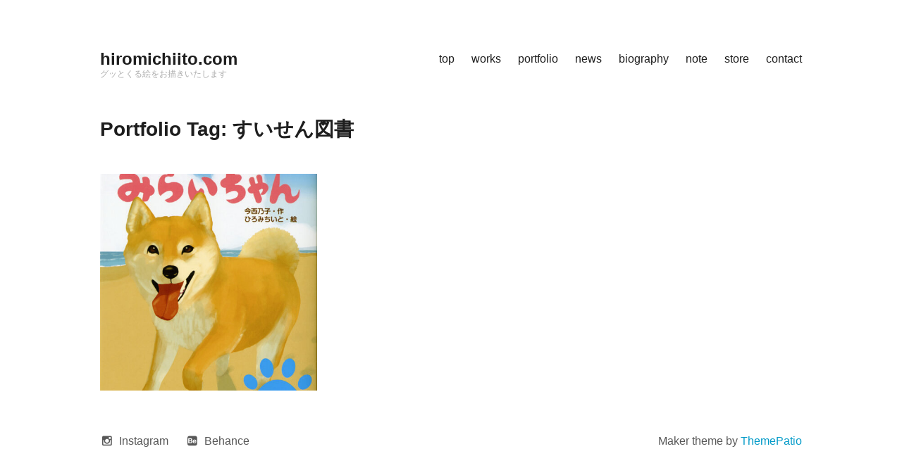

--- FILE ---
content_type: text/html; charset=UTF-8
request_url: https://hiromichiito.com/project-tag/%E3%81%99%E3%81%84%E3%81%9B%E3%82%93%E5%9B%B3%E6%9B%B8/
body_size: 4385
content:
<!DOCTYPE html>
<html lang="ja">
<head>
<meta charset="UTF-8">
<meta name="viewport" content="width=device-width, initial-scale=1">
<link rel="profile" href="http://gmpg.org/xfn/11">
<title>すいせん図書 &#8211; hiromichiito.com</title>
<link rel='dns-prefetch' href='//s.w.org' />
<link rel="alternate" type="application/rss+xml" title="hiromichiito.com &raquo; フィード" href="https://hiromichiito.com/feed/" />
<link rel="alternate" type="application/rss+xml" title="hiromichiito.com &raquo; コメントフィード" href="https://hiromichiito.com/comments/feed/" />
<link rel="alternate" type="application/rss+xml" title="hiromichiito.com &raquo; すいせん図書 Portfolio Tag のフィード" href="https://hiromichiito.com/project-tag/%e3%81%99%e3%81%84%e3%81%9b%e3%82%93%e5%9b%b3%e6%9b%b8/feed/" />
		<script type="text/javascript">
			window._wpemojiSettings = {"baseUrl":"https:\/\/s.w.org\/images\/core\/emoji\/11\/72x72\/","ext":".png","svgUrl":"https:\/\/s.w.org\/images\/core\/emoji\/11\/svg\/","svgExt":".svg","source":{"concatemoji":"https:\/\/hiromichiito.com\/keith\/wp-includes\/js\/wp-emoji-release.min.js?ver=4.9.8"}};
			!function(a,b,c){function d(a,b){var c=String.fromCharCode;l.clearRect(0,0,k.width,k.height),l.fillText(c.apply(this,a),0,0);var d=k.toDataURL();l.clearRect(0,0,k.width,k.height),l.fillText(c.apply(this,b),0,0);var e=k.toDataURL();return d===e}function e(a){var b;if(!l||!l.fillText)return!1;switch(l.textBaseline="top",l.font="600 32px Arial",a){case"flag":return!(b=d([55356,56826,55356,56819],[55356,56826,8203,55356,56819]))&&(b=d([55356,57332,56128,56423,56128,56418,56128,56421,56128,56430,56128,56423,56128,56447],[55356,57332,8203,56128,56423,8203,56128,56418,8203,56128,56421,8203,56128,56430,8203,56128,56423,8203,56128,56447]),!b);case"emoji":return b=d([55358,56760,9792,65039],[55358,56760,8203,9792,65039]),!b}return!1}function f(a){var c=b.createElement("script");c.src=a,c.defer=c.type="text/javascript",b.getElementsByTagName("head")[0].appendChild(c)}var g,h,i,j,k=b.createElement("canvas"),l=k.getContext&&k.getContext("2d");for(j=Array("flag","emoji"),c.supports={everything:!0,everythingExceptFlag:!0},i=0;i<j.length;i++)c.supports[j[i]]=e(j[i]),c.supports.everything=c.supports.everything&&c.supports[j[i]],"flag"!==j[i]&&(c.supports.everythingExceptFlag=c.supports.everythingExceptFlag&&c.supports[j[i]]);c.supports.everythingExceptFlag=c.supports.everythingExceptFlag&&!c.supports.flag,c.DOMReady=!1,c.readyCallback=function(){c.DOMReady=!0},c.supports.everything||(h=function(){c.readyCallback()},b.addEventListener?(b.addEventListener("DOMContentLoaded",h,!1),a.addEventListener("load",h,!1)):(a.attachEvent("onload",h),b.attachEvent("onreadystatechange",function(){"complete"===b.readyState&&c.readyCallback()})),g=c.source||{},g.concatemoji?f(g.concatemoji):g.wpemoji&&g.twemoji&&(f(g.twemoji),f(g.wpemoji)))}(window,document,window._wpemojiSettings);
		</script>
		<style type="text/css">
img.wp-smiley,
img.emoji {
	display: inline !important;
	border: none !important;
	box-shadow: none !important;
	height: 1em !important;
	width: 1em !important;
	margin: 0 .07em !important;
	vertical-align: -0.1em !important;
	background: none !important;
	padding: 0 !important;
}
</style>
<link rel='stylesheet' id='maker-fontello-css'  href='https://hiromichiito.com/keith/wp-content/themes/maker/assets/fonts/fontello/css/fontello.css?ver=4.9.8' type='text/css' media='all' />
<link rel='stylesheet' id='maker-style-css'  href='https://hiromichiito.com/keith/wp-content/themes/maker/style.css?ver=4.9.8' type='text/css' media='all' />
<script type='text/javascript' src='https://hiromichiito.com/keith/wp-includes/js/jquery/jquery.js?ver=1.12.4'></script>
<script type='text/javascript' src='https://hiromichiito.com/keith/wp-includes/js/jquery/jquery-migrate.min.js?ver=1.4.1'></script>
<link rel='https://api.w.org/' href='https://hiromichiito.com/wp-json/' />
<link rel="EditURI" type="application/rsd+xml" title="RSD" href="https://hiromichiito.com/keith/xmlrpc.php?rsd" />
<link rel="wlwmanifest" type="application/wlwmanifest+xml" href="https://hiromichiito.com/keith/wp-includes/wlwmanifest.xml" /> 
<meta name="generator" content="WordPress 4.9.8" />
<link rel="icon" href="https://hiromichiito.com/keith/wp-content/uploads/2018/12/cropped-favicon-32x32.png" sizes="32x32" />
<link rel="icon" href="https://hiromichiito.com/keith/wp-content/uploads/2018/12/cropped-favicon-192x192.png" sizes="192x192" />
<link rel="apple-touch-icon-precomposed" href="https://hiromichiito.com/keith/wp-content/uploads/2018/12/cropped-favicon-180x180.png" />
<meta name="msapplication-TileImage" content="https://hiromichiito.com/keith/wp-content/uploads/2018/12/cropped-favicon-270x270.png" />
		<style type="text/css" id="wp-custom-css">
			a {
    color: #009ac8;
}

.single-portfolio .project-meta-cats, .single-portfolio .project-meta-tags, .single-jetpack-portfolio .project-meta-cats, .single-jetpack-portfolio .project-meta-tags {
    color: #8fbc8f;
}		</style>
	</head>

<body class="archive tax-portfolio-tag term-438 no-sidebar">
<div id="page" class="hfeed site">
	<a class="skip-link screen-reader-text" href="#content">Skip to content</a>

	<header id="masthead" class="site-header" role="banner">
		<div class="wrap">
			<div class="site-branding">
								<p class="site-title"><a href="https://hiromichiito.com/" rel="home">hiromichiito.com</a></p>				<p class="site-description">グッとくる絵をお描きいたします</p>			</div><!-- .site-branding -->

			<button id="site-navigation-toggle" class="menu-toggle" >
				<span class="menu-toggle-icon"></span>
				Primary Menu			</button><!-- #site-navigation-menu-toggle -->

			<nav id="site-navigation" class="main-navigation" role="navigation">
				<div class="menu-%e3%83%a1%e3%82%a4%e3%83%b3%e3%83%a1%e3%83%8b%e3%83%a5%e3%83%bc-container"><ul id="primary-menu" class="menu"><li id="menu-item-1008" class="menu-item menu-item-type-custom menu-item-object-custom menu-item-home menu-item-1008"><a href="https://hiromichiito.com/">top</a></li>
<li id="menu-item-1418" class="menu-item menu-item-type-custom menu-item-object-custom menu-item-has-children menu-item-1418"><a href="https://hiromichiito.com/project-category/works/">works</a>
<ul class="sub-menu">
	<li id="menu-item-3941" class="menu-item menu-item-type-custom menu-item-object-custom menu-item-3941"><a href="https://hiromichiito.com/project-tag/%e8%a3%85%e7%94%bb/">装画</a></li>
	<li id="menu-item-3939" class="menu-item menu-item-type-custom menu-item-object-custom menu-item-has-children menu-item-3939"><a href="https://hiromichiito.com/project-tag/%e6%96%87%e8%8a%b8%e8%aa%8c/">挿絵</a>
	<ul class="sub-menu">
		<li id="menu-item-3940" class="menu-item menu-item-type-custom menu-item-object-custom menu-item-3940"><a href="https://hiromichiito.com/project-tag/%e7%81%af%e3%82%8a%e3%81%ae%e5%b3%b6/">灯りの島</a></li>
		<li id="menu-item-3947" class="menu-item menu-item-type-custom menu-item-object-custom menu-item-3947"><a href="https://hiromichiito.com/project-tag/%e3%81%9f%e3%82%8f%e3%81%94%e3%81%a8%e3%83%ac%e3%82%b8%e3%83%87%e3%83%b3%e3%82%b9/">たわごとレジデンス</a></li>
		<li id="menu-item-3948" class="menu-item menu-item-type-custom menu-item-object-custom menu-item-3948"><a href="https://hiromichiito.com/project-tag/%e7%8c%bf%e3%81%a8%e4%ba%ba%e9%96%93/">猿と人間</a></li>
		<li id="menu-item-3997" class="menu-item menu-item-type-custom menu-item-object-custom menu-item-3997"><a href="https://hiromichiito.com/portfolio/%e6%96%87%e8%97%9d%e6%98%a5%e7%a7%8b%e3%80%8c%e3%82%aa%e3%83%bc%e3%83%ab%e8%ae%80%e7%89%a9%e3%80%8d9-10%e6%9c%88%e5%8f%b7-%e7%9b%b4%e6%9c%a8%e8%b3%9e%e7%99%ba%e8%a1%a8%e5%90%88%e4%bd%b5%e5%8f%b7/">「少年と犬」</a></li>
	</ul>
</li>
	<li id="menu-item-3942" class="menu-item menu-item-type-custom menu-item-object-custom menu-item-3942"><a href="https://hiromichiito.com/project-tag/magazine/">雑誌</a></li>
	<li id="menu-item-4015" class="menu-item menu-item-type-custom menu-item-object-custom menu-item-4015"><a href="https://hiromichiito.com/project-tag/%e8%88%9e%e5%8f%b0/">演劇・舞台</a></li>
	<li id="menu-item-4017" class="menu-item menu-item-type-custom menu-item-object-custom menu-item-4017"><a href="https://hiromichiito.com/project-category/%e5%85%90%e7%ab%a5%e6%96%87%e5%ad%a6/">児童文学</a></li>
	<li id="menu-item-3945" class="menu-item menu-item-type-custom menu-item-object-custom menu-item-3945"><a href="https://hiromichiito.com/project-category/advertisement/">広告</a></li>
	<li id="menu-item-4018" class="menu-item menu-item-type-custom menu-item-object-custom menu-item-4018"><a href="https://hiromichiito.com/project-category/music/">MUSIC</a></li>
</ul>
</li>
<li id="menu-item-1420" class="menu-item menu-item-type-custom menu-item-object-custom menu-item-1420"><a href="https://hiromichiito.com/project-category/original">portfolio</a></li>
<li id="menu-item-1047" class="menu-item menu-item-type-custom menu-item-object-custom menu-item-1047"><a href="https://hiromichiito.com/category/news/">news</a></li>
<li id="menu-item-1007" class="menu-item menu-item-type-post_type menu-item-object-page menu-item-1007"><a href="https://hiromichiito.com/profile/">biography</a></li>
<li id="menu-item-2476" class="menu-item menu-item-type-custom menu-item-object-custom menu-item-2476"><a href="https://note.com/hiromichiito">note</a></li>
<li id="menu-item-2536" class="menu-item menu-item-type-custom menu-item-object-custom menu-item-2536"><a href="https://hiromichiito.base.shop/">store</a></li>
<li id="menu-item-728" class="menu-item menu-item-type-post_type menu-item-object-page menu-item-728"><a href="https://hiromichiito.com/contact/">contact</a></li>
</ul></div>			</nav><!-- #site-navigation -->
		</div><!-- .column -->
	</header><!-- #masthead -->

<div id="main" class="site-main" role="main">
	<div id="content" class="site-content">
		<div id="primary" class="portfolio-grid portfolio-grid-col-3">
			
				<header class="page-header">

					<h1 class="page-title">Portfolio Tag: すいせん図書</h1>
					
				</header><!-- .page-header -->

				
					
<article id="post-3478" class="project post-3478 portfolio type-portfolio status-publish has-post-thumbnail hentry portfolio-category-book portfolio-category-works portfolio-category-17 portfolio-category-316 portfolio-category-426 portfolio-tag-373 portfolio-tag-animal portfolio-tag-dog portfolio-tag-kawaii portfolio-tag-kids portfolio-tag-landscape portfolio-tag-21 portfolio-tag-438 portfolio-tag-43 portfolio-tag-326 portfolio-tag-437 portfolio-tag-23 portfolio-tag-42 portfolio-tag-13">

	<a class="project-thumbnail" href="https://hiromichiito.com/portfolio/%e6%97%a5%e6%9c%ac%e5%8b%95%e7%89%a9%e6%84%9b%e8%ad%b7%e5%8d%94%e4%bc%9a%e3%81%ae%e3%81%99%e3%81%84%e3%81%9b%e3%82%93%e5%9b%b3%e6%9b%b8%e3%80%8c%e3%81%8b%e3%81%8c%e3%82%84%e3%81%91%e3%81%84%e3%81%ae/"><img width="480" height="480" src="https://hiromichiito.com/keith/wp-content/uploads/2022/09/mirai-chan-book-doubutsuaigo-a-480x480.jpg" class="attachment-480x480 size-480x480 wp-post-image" alt="" srcset="https://hiromichiito.com/keith/wp-content/uploads/2022/09/mirai-chan-book-doubutsuaigo-a-480x480.jpg 480w, https://hiromichiito.com/keith/wp-content/uploads/2022/09/mirai-chan-book-doubutsuaigo-a-150x150.jpg 150w, https://hiromichiito.com/keith/wp-content/uploads/2022/09/mirai-chan-book-doubutsuaigo-a-100x100.jpg 100w" sizes="(max-width: 480px) 100vw, 480px" /></a>
	<header class="project-header">

		<h2 class="project-title"><a href="https://hiromichiito.com/portfolio/%e6%97%a5%e6%9c%ac%e5%8b%95%e7%89%a9%e6%84%9b%e8%ad%b7%e5%8d%94%e4%bc%9a%e3%81%ae%e3%81%99%e3%81%84%e3%81%9b%e3%82%93%e5%9b%b3%e6%9b%b8%e3%80%8c%e3%81%8b%e3%81%8c%e3%82%84%e3%81%91%e3%81%84%e3%81%ae/" rel="bookmark">日本動物愛護協会のすいせん図書「かがやけいのち！みらいちゃん」</a></h2>
		<div class="project-categories"><a href="https://hiromichiito.com/project-category/book/" rel="tag">Book Cover</a>, <a href="https://hiromichiito.com/project-category/works/" rel="tag">Works</a>, <a href="https://hiromichiito.com/project-category/%e5%85%90%e7%ab%a5%e6%96%87%e5%ad%a6/" rel="tag">児童文学</a>, <a href="https://hiromichiito.com/project-category/%e6%89%89%e7%b5%b5/" rel="tag">扉絵</a>, <a href="https://hiromichiito.com/project-category/%e8%a1%a8%e7%b4%99/" rel="tag">表紙</a></div>
	</header><!-- .project-header -->

</article><!-- #post-## -->

				
				
					</div>
	</div><!-- #content -->
</div><!-- #main -->

	<footer id="colophon" class="site-footer" role="contentinfo">
		<div class="wrap">
							<nav id="site-footer-navigation" class="footer-navigation" role="navigation">
					<div class="menu-social-container"><ul id="menu-social" class="menu"><li id="menu-item-942" class="menu-item menu-item-type-custom menu-item-object-custom menu-item-942"><a href="https://www.instagram.com/hiromichiito/">Instagram</a></li>
<li id="menu-item-943" class="menu-item menu-item-type-custom menu-item-object-custom menu-item-943"><a href="https://www.behance.net/hiromichiito">Behance</a></li>
</ul></div>				</nav><!-- #site-navigation -->
			
			<div class="site-info">
				Maker theme by <a href="https://themepatio.com/">ThemePatio</a>			</div><!-- .site-info -->
		</div><!-- .column -->
	</footer><!-- #colophon -->
</div><!-- #page -->

		<!-- Pageviews SDK -->
		<script>
		var _pv_config = {"account":"d8f79f59548a48b5b65b91517052f711f737f94c","incr":null,"base":"https:\/\/pv.pjtsu.com\/v1"};
				(function(){
			var js = document.createElement('script'); js.type = 'text/javascript'; js.async = true;
			js.src = 'https://hiromichiito.com/keith/wp-content/plugins/pageviews/pageviews.min.js?v=4';
			var s = document.getElementsByTagName('script')[0]; s.parentNode.insertBefore(js, s);
		})();
		</script>
		<script type='text/javascript'>
/* <![CDATA[ */
var wpcf7 = {"apiSettings":{"root":"https:\/\/hiromichiito.com\/wp-json\/contact-form-7\/v1","namespace":"contact-form-7\/v1"},"recaptcha":{"messages":{"empty":"\u3042\u306a\u305f\u304c\u30ed\u30dc\u30c3\u30c8\u3067\u306f\u306a\u3044\u3053\u3068\u3092\u8a3c\u660e\u3057\u3066\u304f\u3060\u3055\u3044\u3002"}}};
/* ]]> */
</script>
<script type='text/javascript' src='https://hiromichiito.com/keith/wp-content/plugins/contact-form-7/includes/js/scripts.js?ver=5.0.5'></script>
<script type='text/javascript' src='https://hiromichiito.com/keith/wp-content/themes/maker/assets/js/src/navigation.js?ver=0.3.5'></script>
<script type='text/javascript' src='https://hiromichiito.com/keith/wp-content/themes/maker/assets/js/src/skip-link-focus-fix.js?ver=0.3.5'></script>
<script type='text/javascript' src='https://hiromichiito.com/keith/wp-content/themes/maker/assets/js/src/custom.js?ver=0.3.5'></script>
<script type='text/javascript' src='https://hiromichiito.com/keith/wp-includes/js/wp-embed.min.js?ver=4.9.8'></script>

</body>
</html>
